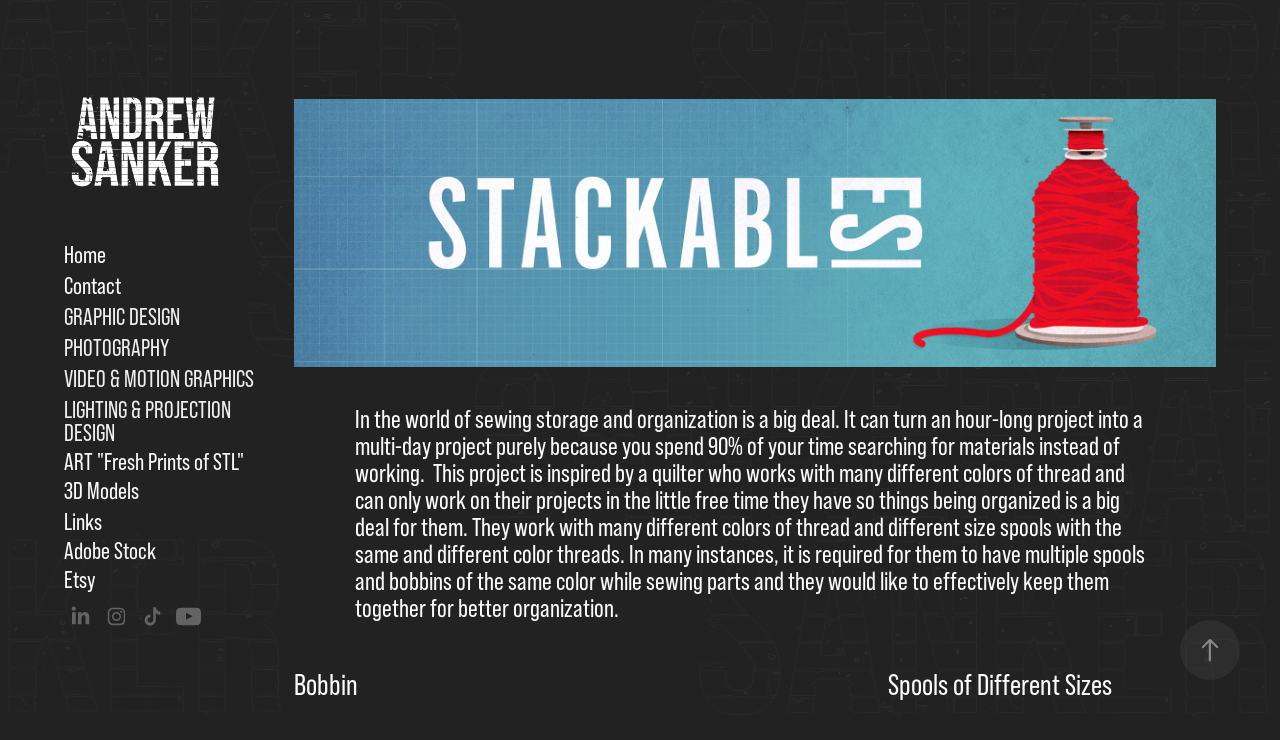

--- FILE ---
content_type: text/html; charset=utf-8
request_url: https://andrewsanker.com/stackables
body_size: 9813
content:
<!DOCTYPE HTML>
<html lang="en-US">
<head>
  <meta charset="UTF-8" />
  <meta name="viewport" content="width=device-width, initial-scale=1" />
      <meta name="keywords"  content="lights,art,photography,photographer,graphic,graphic designer,light designer,lighting,theatre,theater,artist,sanker,andrew,andrew sanker,eagle scout,scouts,mascoutah,mhs,webster,DADAH,Webster edu,band,LGP,looking glass,looking glass playhouse,playhouse,wedding,senior picture,senior,cinematographer,designer,motion graphics,motion design,webster dadah,dadah,maker,book maker,book design,print maker,arts,fresh prints of,stl,st louis,STL prints,texture,automotive,sports photography,sports video,sports,hype video,hype videos" />
      <meta name="description"  content="Andrew Sanker, Light Designer - Graphic Designer - Cinematographer - artist - printmaker" />
      <meta name="twitter:card"  content="summary_large_image" />
      <meta name="twitter:site"  content="@AdobePortfolio" />
      <meta  property="og:title" content="Andrew Sanker - Stackables" />
      <meta  property="og:description" content="Andrew Sanker, Light Designer - Graphic Designer - Cinematographer - artist - printmaker" />
      <meta  property="og:image" content="https://cdn.myportfolio.com/2b032ad4-878b-4eb2-b88e-5f63e4f4fb11/823ebcc1-cbf8-466c-af29-2b8d97bfda21_rwc_0x0x2400x2400x2400.png?h=cd91de0bcff00ae7d4bee082606707ff" />
        <link rel="icon" href="https://cdn.myportfolio.com/2b032ad4-878b-4eb2-b88e-5f63e4f4fb11/ece10119-c14e-43c9-9846-e92128196817_carw_1x1x32.png?h=abfff6a46255e7e89c690f10f1953e11" />
        <link rel="apple-touch-icon" href="https://cdn.myportfolio.com/2b032ad4-878b-4eb2-b88e-5f63e4f4fb11/fcf93de5-0589-4751-b7e0-196f5c3d972c_carw_1x1x180.png?h=58db62b1d662b8974cd3320c8635f07c" />
      <link rel="stylesheet" href="/dist/css/main.css" type="text/css" />
      <link rel="stylesheet" href="https://cdn.myportfolio.com/2b032ad4-878b-4eb2-b88e-5f63e4f4fb11/717829a48b5fad64747b7bf2f577ae731717392682.css?h=d3ddd18b867b81afe572da5663fc9d2b" type="text/css" />
    <link rel="canonical" href="https://andrewsanker.com/stackables" />
      <title>Andrew Sanker - Stackables</title>
    <script type="text/javascript" src="//use.typekit.net/ik/[base64].js?cb=8dae7d4d979f383d5ca1dd118e49b6878a07c580" async onload="
    try {
      window.Typekit.load();
    } catch (e) {
      console.warn('Typekit not loaded.');
    }
    "></script>
</head>
  <body class="transition-enabled">  <div class='page-background-video page-background-video-with-panel'>
  </div>
  <div class="js-responsive-nav">
    <div class="responsive-nav has-social">
      <div class="close-responsive-click-area js-close-responsive-nav">
        <div class="close-responsive-button"></div>
      </div>
          <nav data-hover-hint="nav">
      <div class="page-title">
        <a href="/home" >Home</a>
      </div>
      <div class="page-title">
        <a href="/contact" >Contact</a>
      </div>
              <ul class="group">
                  <li class="gallery-title"><a href="/graphic-design"  >Graphic Design</a></li>
              </ul>
              <ul class="group">
                  <li class="gallery-title"><a href="/photography"  >Photography</a></li>
              </ul>
              <ul class="group">
                  <li class="gallery-title"><a href="/video"  >Video &amp; Motion Graphics</a></li>
              </ul>
              <ul class="group">
                  <li class="gallery-title"><a href="/lighting-design"  >Lighting &amp; Projection Design</a></li>
              </ul>
      <div class="link-title">
        <a href="https://freshprintsofstl.com/" target="_blank">ART &quot;Fresh Prints of STL&quot;</a>
      </div>
      <div class="link-title">
        <a href="https://thangs.com/user/AndrewSanker/profile" target="_blank">3D Models</a>
      </div>
      <div class="page-title">
        <a href="/links" >Links</a>
      </div>
      <div class="link-title">
        <a href="https://stock.adobe.com/contributor/207581295/Andrew%2520Sanker?asset_id=318464251" target="_blank">Adobe Stock</a>
      </div>
      <div class="link-title">
        <a href="https://www.etsy.com/shop/FreshPrintsofSTL" target="_blank">Etsy</a>
      </div>
              <div class="social pf-nav-social" data-hover-hint="navSocialIcons">
                <ul>
                        <li>
                          <a href="https://www.linkedin.com/in/andrew-sanker-38b132239" target="_blank">
                            <svg version="1.1" id="Layer_1" xmlns="http://www.w3.org/2000/svg" xmlns:xlink="http://www.w3.org/1999/xlink" viewBox="0 0 30 24" style="enable-background:new 0 0 30 24;" xml:space="preserve" class="icon">
                            <path id="path-1_24_" d="M19.6,19v-5.8c0-1.4-0.5-2.4-1.7-2.4c-1,0-1.5,0.7-1.8,1.3C16,12.3,16,12.6,16,13v6h-3.4
                              c0,0,0.1-9.8,0-10.8H16v1.5c0,0,0,0,0,0h0v0C16.4,9,17.2,7.9,19,7.9c2.3,0,4,1.5,4,4.9V19H19.6z M8.9,6.7L8.9,6.7
                              C7.7,6.7,7,5.9,7,4.9C7,3.8,7.8,3,8.9,3s1.9,0.8,1.9,1.9C10.9,5.9,10.1,6.7,8.9,6.7z M10.6,19H7.2V8.2h3.4V19z"/>
                            </svg>
                          </a>
                        </li>
                        <li>
                          <a href="https://www.instagram.com/sankerandrew/" target="_blank">
                            <svg version="1.1" id="Layer_1" xmlns="http://www.w3.org/2000/svg" xmlns:xlink="http://www.w3.org/1999/xlink" viewBox="0 0 30 24" style="enable-background:new 0 0 30 24;" xml:space="preserve" class="icon">
                            <g>
                              <path d="M15,5.4c2.1,0,2.4,0,3.2,0c0.8,0,1.2,0.2,1.5,0.3c0.4,0.1,0.6,0.3,0.9,0.6c0.3,0.3,0.5,0.5,0.6,0.9
                                c0.1,0.3,0.2,0.7,0.3,1.5c0,0.8,0,1.1,0,3.2s0,2.4,0,3.2c0,0.8-0.2,1.2-0.3,1.5c-0.1,0.4-0.3,0.6-0.6,0.9c-0.3,0.3-0.5,0.5-0.9,0.6
                                c-0.3,0.1-0.7,0.2-1.5,0.3c-0.8,0-1.1,0-3.2,0s-2.4,0-3.2,0c-0.8,0-1.2-0.2-1.5-0.3c-0.4-0.1-0.6-0.3-0.9-0.6
                                c-0.3-0.3-0.5-0.5-0.6-0.9c-0.1-0.3-0.2-0.7-0.3-1.5c0-0.8,0-1.1,0-3.2s0-2.4,0-3.2c0-0.8,0.2-1.2,0.3-1.5c0.1-0.4,0.3-0.6,0.6-0.9
                                c0.3-0.3,0.5-0.5,0.9-0.6c0.3-0.1,0.7-0.2,1.5-0.3C12.6,5.4,12.9,5.4,15,5.4 M15,4c-2.2,0-2.4,0-3.3,0c-0.9,0-1.4,0.2-1.9,0.4
                                c-0.5,0.2-1,0.5-1.4,0.9C7.9,5.8,7.6,6.2,7.4,6.8C7.2,7.3,7.1,7.9,7,8.7C7,9.6,7,9.8,7,12s0,2.4,0,3.3c0,0.9,0.2,1.4,0.4,1.9
                                c0.2,0.5,0.5,1,0.9,1.4c0.4,0.4,0.9,0.7,1.4,0.9c0.5,0.2,1.1,0.3,1.9,0.4c0.9,0,1.1,0,3.3,0s2.4,0,3.3,0c0.9,0,1.4-0.2,1.9-0.4
                                c0.5-0.2,1-0.5,1.4-0.9c0.4-0.4,0.7-0.9,0.9-1.4c0.2-0.5,0.3-1.1,0.4-1.9c0-0.9,0-1.1,0-3.3s0-2.4,0-3.3c0-0.9-0.2-1.4-0.4-1.9
                                c-0.2-0.5-0.5-1-0.9-1.4c-0.4-0.4-0.9-0.7-1.4-0.9c-0.5-0.2-1.1-0.3-1.9-0.4C17.4,4,17.2,4,15,4L15,4L15,4z"/>
                              <path d="M15,7.9c-2.3,0-4.1,1.8-4.1,4.1s1.8,4.1,4.1,4.1s4.1-1.8,4.1-4.1S17.3,7.9,15,7.9L15,7.9z M15,14.7c-1.5,0-2.7-1.2-2.7-2.7
                                c0-1.5,1.2-2.7,2.7-2.7s2.7,1.2,2.7,2.7C17.7,13.5,16.5,14.7,15,14.7L15,14.7z"/>
                              <path d="M20.2,7.7c0,0.5-0.4,1-1,1s-1-0.4-1-1s0.4-1,1-1S20.2,7.2,20.2,7.7L20.2,7.7z"/>
                            </g>
                            </svg>
                          </a>
                        </li>
                        <li>
                          <a href="https://www.tiktok.com/@freshprintsofstl" target="_blank">
                            <svg version="1.1" xmlns="http://www.w3.org/2000/svg" xmlns:xlink="http://www.w3.org/1999/xlink" x="0px" y="0px"
                            	 viewBox="0 0 30 24" style="enable-background:new 0 0 30 24;" xml:space="preserve" class="icon">
                            <path d="M22,10.4c-0.1,0-0.3,0-0.4,0c-1.5,0-2.9-0.7-3.7-2v6.8c0,2.8-2.2,5-5,5s-5-2.2-5-5s2.2-5,5-5l0,0c0.1,0,0.2,0,0.3,0v2.5
                            	c-0.1,0-0.2,0-0.3,0c-1.4,0-2.5,1.1-2.5,2.5c0,1.4,1.1,2.5,2.5,2.5c1.4,0,2.7-1.1,2.7-2.5l0-11.5H18c0.2,2.1,1.9,3.8,4,3.9L22,10.4"
                            	/>
                            </svg>
                          </a>
                        </li>
                        <li>
                          <a href="https://www.youtube.com/channel/UCS3w28NH8WWSUAMMNdjBgqw" target="_blank">
                            <svg xmlns="http://www.w3.org/2000/svg" xmlns:xlink="http://www.w3.org/1999/xlink" version="1.1" id="Layer_1" viewBox="0 0 30 24" xml:space="preserve" class="icon"><path d="M26.15 16.54c0 0-0.22 1.57-0.9 2.26c-0.87 0.91-1.84 0.91-2.28 0.96C19.78 20 15 20 15 20 s-5.91-0.05-7.74-0.23c-0.51-0.09-1.64-0.07-2.51-0.97c-0.68-0.69-0.91-2.26-0.91-2.26s-0.23-1.84-0.23-3.68v-1.73 c0-1.84 0.23-3.68 0.23-3.68s0.22-1.57 0.91-2.26c0.87-0.91 1.83-0.91 2.28-0.96C10.22 4 15 4 15 4H15c0 0 4.8 0 8 0.2 c0.44 0.1 1.4 0.1 2.3 0.96c0.68 0.7 0.9 2.3 0.9 2.26s0.23 1.8 0.2 3.68v1.73C26.38 14.7 26.1 16.5 26.1 16.54z M12.65 8.56l0 6.39l6.15-3.18L12.65 8.56z"/></svg>
                          </a>
                        </li>
                </ul>
              </div>
          </nav>
    </div>
  </div>
  <div class="site-wrap cfix">
    <div class="site-container">
      <div class="site-content e2e-site-content">
        <div class="sidebar-content">
          <header class="site-header">
              <div class="logo-wrap" data-hover-hint="logo">
                    <div class="logo e2e-site-logo-text logo-image has-rollover ">
    <a href="/home" class="image-normal image-link">
      <img src="https://cdn.myportfolio.com/2b032ad4-878b-4eb2-b88e-5f63e4f4fb11/21e91b37-9ff0-4134-ad72-1d4b6288b602_rwc_0x0x2400x2400x4096.png?h=598e96dd02ff3441e5df1d55006336b9" alt="Andrew Sanker logo / link to home page">
    </a>
    <a href="/home" class="image-rollover image-link">
      <img src="https://cdn.myportfolio.com/2b032ad4-878b-4eb2-b88e-5f63e4f4fb11/709b354b-890a-4cc3-97c8-703216956b67_rwc_13x13x2400x2400x4096.png?h=fd1cd861d13a4195e868c45a76df3226" alt="Andrew Sanker logo / link to home page">
    </a>
</div>
              </div>
  <div class="hamburger-click-area js-hamburger">
    <div class="hamburger">
      <i></i>
      <i></i>
      <i></i>
    </div>
  </div>
          </header>
              <nav data-hover-hint="nav">
      <div class="page-title">
        <a href="/home" >Home</a>
      </div>
      <div class="page-title">
        <a href="/contact" >Contact</a>
      </div>
              <ul class="group">
                  <li class="gallery-title"><a href="/graphic-design"  >Graphic Design</a></li>
              </ul>
              <ul class="group">
                  <li class="gallery-title"><a href="/photography"  >Photography</a></li>
              </ul>
              <ul class="group">
                  <li class="gallery-title"><a href="/video"  >Video &amp; Motion Graphics</a></li>
              </ul>
              <ul class="group">
                  <li class="gallery-title"><a href="/lighting-design"  >Lighting &amp; Projection Design</a></li>
              </ul>
      <div class="link-title">
        <a href="https://freshprintsofstl.com/" target="_blank">ART &quot;Fresh Prints of STL&quot;</a>
      </div>
      <div class="link-title">
        <a href="https://thangs.com/user/AndrewSanker/profile" target="_blank">3D Models</a>
      </div>
      <div class="page-title">
        <a href="/links" >Links</a>
      </div>
      <div class="link-title">
        <a href="https://stock.adobe.com/contributor/207581295/Andrew%2520Sanker?asset_id=318464251" target="_blank">Adobe Stock</a>
      </div>
      <div class="link-title">
        <a href="https://www.etsy.com/shop/FreshPrintsofSTL" target="_blank">Etsy</a>
      </div>
                  <div class="social pf-nav-social" data-hover-hint="navSocialIcons">
                    <ul>
                            <li>
                              <a href="https://www.linkedin.com/in/andrew-sanker-38b132239" target="_blank">
                                <svg version="1.1" id="Layer_1" xmlns="http://www.w3.org/2000/svg" xmlns:xlink="http://www.w3.org/1999/xlink" viewBox="0 0 30 24" style="enable-background:new 0 0 30 24;" xml:space="preserve" class="icon">
                                <path id="path-1_24_" d="M19.6,19v-5.8c0-1.4-0.5-2.4-1.7-2.4c-1,0-1.5,0.7-1.8,1.3C16,12.3,16,12.6,16,13v6h-3.4
                                  c0,0,0.1-9.8,0-10.8H16v1.5c0,0,0,0,0,0h0v0C16.4,9,17.2,7.9,19,7.9c2.3,0,4,1.5,4,4.9V19H19.6z M8.9,6.7L8.9,6.7
                                  C7.7,6.7,7,5.9,7,4.9C7,3.8,7.8,3,8.9,3s1.9,0.8,1.9,1.9C10.9,5.9,10.1,6.7,8.9,6.7z M10.6,19H7.2V8.2h3.4V19z"/>
                                </svg>
                              </a>
                            </li>
                            <li>
                              <a href="https://www.instagram.com/sankerandrew/" target="_blank">
                                <svg version="1.1" id="Layer_1" xmlns="http://www.w3.org/2000/svg" xmlns:xlink="http://www.w3.org/1999/xlink" viewBox="0 0 30 24" style="enable-background:new 0 0 30 24;" xml:space="preserve" class="icon">
                                <g>
                                  <path d="M15,5.4c2.1,0,2.4,0,3.2,0c0.8,0,1.2,0.2,1.5,0.3c0.4,0.1,0.6,0.3,0.9,0.6c0.3,0.3,0.5,0.5,0.6,0.9
                                    c0.1,0.3,0.2,0.7,0.3,1.5c0,0.8,0,1.1,0,3.2s0,2.4,0,3.2c0,0.8-0.2,1.2-0.3,1.5c-0.1,0.4-0.3,0.6-0.6,0.9c-0.3,0.3-0.5,0.5-0.9,0.6
                                    c-0.3,0.1-0.7,0.2-1.5,0.3c-0.8,0-1.1,0-3.2,0s-2.4,0-3.2,0c-0.8,0-1.2-0.2-1.5-0.3c-0.4-0.1-0.6-0.3-0.9-0.6
                                    c-0.3-0.3-0.5-0.5-0.6-0.9c-0.1-0.3-0.2-0.7-0.3-1.5c0-0.8,0-1.1,0-3.2s0-2.4,0-3.2c0-0.8,0.2-1.2,0.3-1.5c0.1-0.4,0.3-0.6,0.6-0.9
                                    c0.3-0.3,0.5-0.5,0.9-0.6c0.3-0.1,0.7-0.2,1.5-0.3C12.6,5.4,12.9,5.4,15,5.4 M15,4c-2.2,0-2.4,0-3.3,0c-0.9,0-1.4,0.2-1.9,0.4
                                    c-0.5,0.2-1,0.5-1.4,0.9C7.9,5.8,7.6,6.2,7.4,6.8C7.2,7.3,7.1,7.9,7,8.7C7,9.6,7,9.8,7,12s0,2.4,0,3.3c0,0.9,0.2,1.4,0.4,1.9
                                    c0.2,0.5,0.5,1,0.9,1.4c0.4,0.4,0.9,0.7,1.4,0.9c0.5,0.2,1.1,0.3,1.9,0.4c0.9,0,1.1,0,3.3,0s2.4,0,3.3,0c0.9,0,1.4-0.2,1.9-0.4
                                    c0.5-0.2,1-0.5,1.4-0.9c0.4-0.4,0.7-0.9,0.9-1.4c0.2-0.5,0.3-1.1,0.4-1.9c0-0.9,0-1.1,0-3.3s0-2.4,0-3.3c0-0.9-0.2-1.4-0.4-1.9
                                    c-0.2-0.5-0.5-1-0.9-1.4c-0.4-0.4-0.9-0.7-1.4-0.9c-0.5-0.2-1.1-0.3-1.9-0.4C17.4,4,17.2,4,15,4L15,4L15,4z"/>
                                  <path d="M15,7.9c-2.3,0-4.1,1.8-4.1,4.1s1.8,4.1,4.1,4.1s4.1-1.8,4.1-4.1S17.3,7.9,15,7.9L15,7.9z M15,14.7c-1.5,0-2.7-1.2-2.7-2.7
                                    c0-1.5,1.2-2.7,2.7-2.7s2.7,1.2,2.7,2.7C17.7,13.5,16.5,14.7,15,14.7L15,14.7z"/>
                                  <path d="M20.2,7.7c0,0.5-0.4,1-1,1s-1-0.4-1-1s0.4-1,1-1S20.2,7.2,20.2,7.7L20.2,7.7z"/>
                                </g>
                                </svg>
                              </a>
                            </li>
                            <li>
                              <a href="https://www.tiktok.com/@freshprintsofstl" target="_blank">
                                <svg version="1.1" xmlns="http://www.w3.org/2000/svg" xmlns:xlink="http://www.w3.org/1999/xlink" x="0px" y="0px"
                                	 viewBox="0 0 30 24" style="enable-background:new 0 0 30 24;" xml:space="preserve" class="icon">
                                <path d="M22,10.4c-0.1,0-0.3,0-0.4,0c-1.5,0-2.9-0.7-3.7-2v6.8c0,2.8-2.2,5-5,5s-5-2.2-5-5s2.2-5,5-5l0,0c0.1,0,0.2,0,0.3,0v2.5
                                	c-0.1,0-0.2,0-0.3,0c-1.4,0-2.5,1.1-2.5,2.5c0,1.4,1.1,2.5,2.5,2.5c1.4,0,2.7-1.1,2.7-2.5l0-11.5H18c0.2,2.1,1.9,3.8,4,3.9L22,10.4"
                                	/>
                                </svg>
                              </a>
                            </li>
                            <li>
                              <a href="https://www.youtube.com/channel/UCS3w28NH8WWSUAMMNdjBgqw" target="_blank">
                                <svg xmlns="http://www.w3.org/2000/svg" xmlns:xlink="http://www.w3.org/1999/xlink" version="1.1" id="Layer_1" viewBox="0 0 30 24" xml:space="preserve" class="icon"><path d="M26.15 16.54c0 0-0.22 1.57-0.9 2.26c-0.87 0.91-1.84 0.91-2.28 0.96C19.78 20 15 20 15 20 s-5.91-0.05-7.74-0.23c-0.51-0.09-1.64-0.07-2.51-0.97c-0.68-0.69-0.91-2.26-0.91-2.26s-0.23-1.84-0.23-3.68v-1.73 c0-1.84 0.23-3.68 0.23-3.68s0.22-1.57 0.91-2.26c0.87-0.91 1.83-0.91 2.28-0.96C10.22 4 15 4 15 4H15c0 0 4.8 0 8 0.2 c0.44 0.1 1.4 0.1 2.3 0.96c0.68 0.7 0.9 2.3 0.9 2.26s0.23 1.8 0.2 3.68v1.73C26.38 14.7 26.1 16.5 26.1 16.54z M12.65 8.56l0 6.39l6.15-3.18L12.65 8.56z"/></svg>
                              </a>
                            </li>
                    </ul>
                  </div>
              </nav>
        </div>
        <main>
  <div class="page-container js-site-wrap" data-context="page.page.container" data-hover-hint="pageContainer">
    <section class="page standard-modules">
      <div class="page-content js-page-content" data-context="pages" data-identity="id:p640d87decbf56e789fae89098928d9041f14494d76a46f0173067">
        <div id="project-canvas" class="js-project-modules modules content">
          <div id="project-modules">
              
              <div class="project-module module image project-module-image js-js-project-module"  style="padding-top: 99px;
padding-bottom: px;
">

  

  
     <div class="js-lightbox" data-src="https://cdn.myportfolio.com/2b032ad4-878b-4eb2-b88e-5f63e4f4fb11/2ea6249f-b8fb-49eb-8070-ad00f4c86488.png?h=b7bf9d1202e382d9f1c8b30b90c7ea8f">
           <img
             class="js-lazy e2e-site-project-module-image"
             src="[data-uri]"
             data-src="https://cdn.myportfolio.com/2b032ad4-878b-4eb2-b88e-5f63e4f4fb11/2ea6249f-b8fb-49eb-8070-ad00f4c86488_rw_1920.png?h=e4c7283acaddd9834f8381c4e30ce587"
             data-srcset="https://cdn.myportfolio.com/2b032ad4-878b-4eb2-b88e-5f63e4f4fb11/2ea6249f-b8fb-49eb-8070-ad00f4c86488_rw_600.png?h=f89f22427be371e5a5a0ea7297198fc7 600w,https://cdn.myportfolio.com/2b032ad4-878b-4eb2-b88e-5f63e4f4fb11/2ea6249f-b8fb-49eb-8070-ad00f4c86488_rw_1200.png?h=475eedf84f3764049b5f3489b15b3a79 1200w,https://cdn.myportfolio.com/2b032ad4-878b-4eb2-b88e-5f63e4f4fb11/2ea6249f-b8fb-49eb-8070-ad00f4c86488_rw_1920.png?h=e4c7283acaddd9834f8381c4e30ce587 1920w,"
             data-sizes="(max-width: 1920px) 100vw, 1920px"
             width="1920"
             height="0"
             style="padding-bottom: 29%; background: rgba(0, 0, 0, 0.03)"
             
           >
     </div>
  

</div>

              
              
              
              
              
              
              
              
              
              
              
              
              
              <div class="project-module module text project-module-text align- js-project-module e2e-site-project-module-text">
  <div class="rich-text js-text-editable module-text"><div style="text-align:left;"><span class="texteditor-inline-color" style="color:#fbfbfb;"><span class="texteditor-inline-fontsize" style="font-size:26px;">In the world of sewing storage and organization is a big deal. It can turn an hour-long project into a multi-day project purely because you spend 90% of your time searching for materials instead of working.  This project is inspired by a quilter who works with many different colors of thread and can only work on their projects in the little free time they have so things being organized is a big deal for them. They work with many different colors of thread and different size spools with the same and different color threads. In many instances, it is required for them to have multiple spools and bobbins of the same color while sewing parts and they would like to effectively keep them together for better organization.</span></span><span class="texteditor-inline-color" style="color:#fbfbfb;"><span class="texteditor-inline-fontsize" style="font-size:26px;"></span></span><span class="texteditor-inline-color" style="color:#fbfbfb;"><span class="texteditor-inline-fontsize" style="font-size:26px;">​​​​​​​<br></span></span></div></div>
</div>

              
              
              
              
              
              
              
              
              
              
              
              
              
              <div class="project-module module tree project-module-tree js-js-project-module e2e-site-project-module-tree" >
  <div class="tree-wrapper valign-top">
      <div class="tree-child-wrapper" style="flex: 1">
        
        
        
        
        
        <div class="project-module module text project-module-text align- js-project-module e2e-site-project-module-text" style="padding-top: 0px;
padding-bottom: 0px;
">
  <div class="rich-text js-text-editable module-text"><div style="text-align:left;"><span style="color:#fbfbfb;" class="texteditor-inline-color"><span style="font-size:30px;" class="texteditor-inline-fontsize">Bobbin</span></span></div></div>
</div>

        
        
        
      </div>
      <div class="tree-child-wrapper" style="flex: 1">
        
        
        
        
        
        <div class="project-module module text project-module-text align- js-project-module e2e-site-project-module-text" style="padding-top: 0px;
padding-bottom: 0px;
">
  <div class="rich-text js-text-editable module-text"><div><span class="texteditor-inline-color" style="color:#fbfbfb;"><span class="texteditor-inline-fontsize" style="font-size:30px;">     Spools of Different Sizes</span></span></div></div>
</div>

        
        
        
      </div>
  </div>
</div>

              
              
              
              
              
              
              
              
              
              <div class="project-module module tree project-module-tree js-js-project-module e2e-site-project-module-tree" >
  <div class="tree-wrapper valign-top">
      <div class="tree-child-wrapper" style="flex: 800">
        
        <div class="project-module module image project-module-image js-js-project-module"  style="padding-top: px;
padding-bottom: px;
">

  

  
     <div class="js-lightbox" data-src="https://cdn.myportfolio.com/2b032ad4-878b-4eb2-b88e-5f63e4f4fb11/4647a9fb-dcc2-4a44-b86f-42f145fe8d05.JPG?h=f7bcdb98fcd3a2ca3abfa1435a4a580a">
           <img
             class="js-lazy e2e-site-project-module-image"
             src="[data-uri]"
             data-src="https://cdn.myportfolio.com/2b032ad4-878b-4eb2-b88e-5f63e4f4fb11/4647a9fb-dcc2-4a44-b86f-42f145fe8d05_rw_1200.JPG?h=c95abbfe5cddda5c6a6b23c04b1731e8"
             data-srcset="https://cdn.myportfolio.com/2b032ad4-878b-4eb2-b88e-5f63e4f4fb11/4647a9fb-dcc2-4a44-b86f-42f145fe8d05_rw_600.JPG?h=c0850a904a84f67d05a47752d3902a6c 600w,https://cdn.myportfolio.com/2b032ad4-878b-4eb2-b88e-5f63e4f4fb11/4647a9fb-dcc2-4a44-b86f-42f145fe8d05_rw_1200.JPG?h=c95abbfe5cddda5c6a6b23c04b1731e8 1200w,"
             data-sizes="(max-width: 1200px) 100vw, 1200px"
             width="1200"
             height="0"
             style="padding-bottom: 74.5%; background: rgba(0, 0, 0, 0.03)"
             
           >
     </div>
  

</div>

        
        
        
        
        
        
        
      </div>
      <div class="tree-child-wrapper" style="flex: 447">
        
        <div class="project-module module image project-module-image js-js-project-module"  style="padding-top: px;
padding-bottom: px;
">

  

  
     <div class="js-lightbox" data-src="https://cdn.myportfolio.com/2b032ad4-878b-4eb2-b88e-5f63e4f4fb11/ac27bdad-870e-4973-94e9-d34dbe29f4e1.png?h=6295b8d6cfd1bf943035a6b6437b46a7">
           <img
             class="js-lazy e2e-site-project-module-image"
             src="[data-uri]"
             data-src="https://cdn.myportfolio.com/2b032ad4-878b-4eb2-b88e-5f63e4f4fb11/ac27bdad-870e-4973-94e9-d34dbe29f4e1_rw_1920.png?h=ff69895e4cac2e2763fae8aedf83b22c"
             data-srcset="https://cdn.myportfolio.com/2b032ad4-878b-4eb2-b88e-5f63e4f4fb11/ac27bdad-870e-4973-94e9-d34dbe29f4e1_rw_600.png?h=d36d577f1c292f7f84e6c2cde45cfbcc 600w,https://cdn.myportfolio.com/2b032ad4-878b-4eb2-b88e-5f63e4f4fb11/ac27bdad-870e-4973-94e9-d34dbe29f4e1_rw_1200.png?h=e6b8549464b22ca4c66eb3831ab119c3 1200w,https://cdn.myportfolio.com/2b032ad4-878b-4eb2-b88e-5f63e4f4fb11/ac27bdad-870e-4973-94e9-d34dbe29f4e1_rw_1920.png?h=ff69895e4cac2e2763fae8aedf83b22c 1920w,"
             data-sizes="(max-width: 1920px) 100vw, 1920px"
             width="1920"
             height="0"
             style="padding-bottom: 133.33%; background: rgba(0, 0, 0, 0.03)"
             
           >
     </div>
  

</div>

        
        
        
        
        
        
        
      </div>
  </div>
</div>

              
              
              
              
              
              <div class="project-module module text project-module-text align- js-project-module e2e-site-project-module-text" style="padding-top: 16px;
padding-bottom: 0px;
  float: left;
  clear: both;
">
  <div class="rich-text js-text-editable module-text"><div style="text-align:left;"><span class="texteditor-inline-color" style="color:#fbfbfb;"><span class="texteditor-inline-fontsize" style="font-size:30px;">Spool Color Examples </span></span></div></div>
</div>

              
              
              
              
              
              <div class="project-module module image project-module-image js-js-project-module"  style="padding-top: 0px;
padding-bottom: px;
  width: 100%;
">

  

  
     <div class="js-lightbox" data-src="https://cdn.myportfolio.com/2b032ad4-878b-4eb2-b88e-5f63e4f4fb11/49eb01b3-b59c-439f-860c-0d68905f10e7.png?h=67111c93944131e43b1f7d87d4bffc54">
           <img
             class="js-lazy e2e-site-project-module-image"
             src="[data-uri]"
             data-src="https://cdn.myportfolio.com/2b032ad4-878b-4eb2-b88e-5f63e4f4fb11/49eb01b3-b59c-439f-860c-0d68905f10e7_rw_3840.png?h=4de9aada75ac7514a9002d1bc559c3cd"
             data-srcset="https://cdn.myportfolio.com/2b032ad4-878b-4eb2-b88e-5f63e4f4fb11/49eb01b3-b59c-439f-860c-0d68905f10e7_rw_600.png?h=84fa2331514d79dc21821a1c27cb771d 600w,https://cdn.myportfolio.com/2b032ad4-878b-4eb2-b88e-5f63e4f4fb11/49eb01b3-b59c-439f-860c-0d68905f10e7_rw_1200.png?h=e972d08b7931cd95552c2aac57f93ff3 1200w,https://cdn.myportfolio.com/2b032ad4-878b-4eb2-b88e-5f63e4f4fb11/49eb01b3-b59c-439f-860c-0d68905f10e7_rw_1920.png?h=e9344e1fbd1eefe2043640a6f4e22a3e 1920w,https://cdn.myportfolio.com/2b032ad4-878b-4eb2-b88e-5f63e4f4fb11/49eb01b3-b59c-439f-860c-0d68905f10e7_rw_3840.png?h=4de9aada75ac7514a9002d1bc559c3cd 3840w,"
             data-sizes="(max-width: 3840px) 100vw, 3840px"
             width="3840"
             height="0"
             style="padding-bottom: 75%; background: rgba(0, 0, 0, 0.03)"
             
           >
     </div>
  

</div>

              
              
              
              
              
              
              
              
              
              
              
              
              
              <div class="project-module module text project-module-text align- js-project-module e2e-site-project-module-text" style="padding-top: px;
padding-bottom: 0px;
">
  <div class="rich-text js-text-editable module-text"><div style="text-align:left;"><span class="texteditor-inline-fontsize" style="font-size:26px;"><span class="texteditor-inline-color" style="color:#fbfbfb;">Due to the nature of how the spools are used, they all house an opening in the center that can be used to inject a rod in between them. With the power of 3D printing the ability to create organizers that utilize the spool / bobbin whole is easy and effective. In my final design I added the addition of a cap allowing for the organizer to go in a bag if need be. The cap also allows for a label to be added.</span></span><br></div></div>
</div>

              
              
              
              
              
              
              
              
              
              <div class="project-module module text project-module-text align- js-project-module e2e-site-project-module-text" style="padding-top: 37px;
padding-bottom: 0px;
  float: left;
  clear: both;
">
  <div class="rich-text js-text-editable module-text"><div style="text-align:left;"><span class="texteditor-inline-fontsize" style="font-size:30px;"><span class="texteditor-inline-color" style="color:#fbfbfb;">The Solution</span></span></div></div>
</div>

              
              
              
              
              
              <div class="project-module module image project-module-image js-js-project-module"  style="padding-top: px;
padding-bottom: px;
">

  

  
     <div class="js-lightbox" data-src="https://cdn.myportfolio.com/2b032ad4-878b-4eb2-b88e-5f63e4f4fb11/62b7e2af-2787-4ab5-b192-8d71a71ad0b3.png?h=418d16a00679d90ff8d320f6b387aec3">
           <img
             class="js-lazy e2e-site-project-module-image"
             src="[data-uri]"
             data-src="https://cdn.myportfolio.com/2b032ad4-878b-4eb2-b88e-5f63e4f4fb11/62b7e2af-2787-4ab5-b192-8d71a71ad0b3_rw_3840.png?h=399f9cfb4d4c571a4ce14055deef9433"
             data-srcset="https://cdn.myportfolio.com/2b032ad4-878b-4eb2-b88e-5f63e4f4fb11/62b7e2af-2787-4ab5-b192-8d71a71ad0b3_rw_600.png?h=4d26dff6b1912efbf359a8a821ca9163 600w,https://cdn.myportfolio.com/2b032ad4-878b-4eb2-b88e-5f63e4f4fb11/62b7e2af-2787-4ab5-b192-8d71a71ad0b3_rw_1200.png?h=7d46f3730e5bfb4b927df70c1e52c93a 1200w,https://cdn.myportfolio.com/2b032ad4-878b-4eb2-b88e-5f63e4f4fb11/62b7e2af-2787-4ab5-b192-8d71a71ad0b3_rw_1920.png?h=82a0a6cdf50966d8fbc102134b26d61e 1920w,https://cdn.myportfolio.com/2b032ad4-878b-4eb2-b88e-5f63e4f4fb11/62b7e2af-2787-4ab5-b192-8d71a71ad0b3_rw_3840.png?h=399f9cfb4d4c571a4ce14055deef9433 3840w,"
             data-sizes="(max-width: 3840px) 100vw, 3840px"
             width="3840"
             height="0"
             style="padding-bottom: 56.17%; background: rgba(0, 0, 0, 0.03)"
             
           >
     </div>
  

</div>

              
              
              
              
              
              
              
              
              
              <div class="project-module module image project-module-image js-js-project-module"  style="padding-top: px;
padding-bottom: px;
">

  

  
     <div class="js-lightbox" data-src="https://cdn.myportfolio.com/2b032ad4-878b-4eb2-b88e-5f63e4f4fb11/a9145388-98b9-455d-839d-8b95a86c5f6e.png?h=fb2682457eeedc25dae4ac8de21f879c">
           <img
             class="js-lazy e2e-site-project-module-image"
             src="[data-uri]"
             data-src="https://cdn.myportfolio.com/2b032ad4-878b-4eb2-b88e-5f63e4f4fb11/a9145388-98b9-455d-839d-8b95a86c5f6e_rw_1920.png?h=9c5240c7a293a149436386eb5db71087"
             data-srcset="https://cdn.myportfolio.com/2b032ad4-878b-4eb2-b88e-5f63e4f4fb11/a9145388-98b9-455d-839d-8b95a86c5f6e_rw_600.png?h=8944b47b64953a1907161c22fb619f93 600w,https://cdn.myportfolio.com/2b032ad4-878b-4eb2-b88e-5f63e4f4fb11/a9145388-98b9-455d-839d-8b95a86c5f6e_rw_1200.png?h=c100df8e3bedf6a5d15cb8298a484653 1200w,https://cdn.myportfolio.com/2b032ad4-878b-4eb2-b88e-5f63e4f4fb11/a9145388-98b9-455d-839d-8b95a86c5f6e_rw_1920.png?h=9c5240c7a293a149436386eb5db71087 1920w,"
             data-sizes="(max-width: 1920px) 100vw, 1920px"
             width="1920"
             height="0"
             style="padding-bottom: 66.67%; background: rgba(0, 0, 0, 0.03)"
             
           >
     </div>
  

</div>

              
              
              
              
              
              
              
              
          </div>
        </div>
      </div>
    </section>
          <section class="other-projects" data-context="page.page.other_pages" data-hover-hint="otherPages">
            <div class="title-wrapper">
              <div class="title-container">
                  <h3 class="other-projects-title preserve-whitespace">NEXT</h3>
              </div>
            </div>
            <div class="project-covers">
                  <a class="project-cover js-project-cover-touch hold-space" href="/us-air-force-recruiting" data-context="pages" data-identity="id:p6213dcbd7a10e9187bfd465cb4332c25d70daab9ba2e7cf7d992d">
                      <div class="cover-image-wrap">
                        <div class="cover-image">
                            <div class="cover cover-normal">

            <img
              class="cover__img js-lazy"
              src="https://cdn.myportfolio.com/2b032ad4-878b-4eb2-b88e-5f63e4f4fb11/0c779d14-77c8-4ede-bccd-6645b9387a4e_rwc_74x0x958x749x32.png?h=98e52a76f70600a5515512229b80d77d"
              data-src="https://cdn.myportfolio.com/2b032ad4-878b-4eb2-b88e-5f63e4f4fb11/0c779d14-77c8-4ede-bccd-6645b9387a4e_rwc_74x0x958x749x958.png?h=1511d39ca8773189608b9733c76594d5"
              data-srcset="https://cdn.myportfolio.com/2b032ad4-878b-4eb2-b88e-5f63e4f4fb11/0c779d14-77c8-4ede-bccd-6645b9387a4e_rwc_74x0x958x749x640.png?h=01eff304a45019afe92cf947232f673d 640w, https://cdn.myportfolio.com/2b032ad4-878b-4eb2-b88e-5f63e4f4fb11/0c779d14-77c8-4ede-bccd-6645b9387a4e_rwc_74x0x958x749x958.png?h=1511d39ca8773189608b9733c76594d5 1280w, https://cdn.myportfolio.com/2b032ad4-878b-4eb2-b88e-5f63e4f4fb11/0c779d14-77c8-4ede-bccd-6645b9387a4e_rwc_74x0x958x749x958.png?h=1511d39ca8773189608b9733c76594d5 1366w, https://cdn.myportfolio.com/2b032ad4-878b-4eb2-b88e-5f63e4f4fb11/0c779d14-77c8-4ede-bccd-6645b9387a4e_rwc_74x0x958x749x958.png?h=1511d39ca8773189608b9733c76594d5 1920w, https://cdn.myportfolio.com/2b032ad4-878b-4eb2-b88e-5f63e4f4fb11/0c779d14-77c8-4ede-bccd-6645b9387a4e_rwc_74x0x958x749x958.png?h=1511d39ca8773189608b9733c76594d5 2560w, https://cdn.myportfolio.com/2b032ad4-878b-4eb2-b88e-5f63e4f4fb11/0c779d14-77c8-4ede-bccd-6645b9387a4e_rwc_74x0x958x749x958.png?h=1511d39ca8773189608b9733c76594d5 5120w"
              data-sizes="(max-width: 540px) 100vw, (max-width: 768px) 50vw, calc(1400px / 3)"
            >
                                      </div>
                        </div>
                      </div>
                    <div class="details-wrap">
                      <div class="details">
                        <div class="details-inner">
                            <div class="title preserve-whitespace">U.S. Air Force Recruiting</div>
                        </div>
                      </div>
                    </div>
                  </a>
                  <a class="project-cover js-project-cover-touch hold-space" href="/hunt-gallery-website" data-context="pages" data-identity="id:p651c77137057a9deb29ac75513fa2bf49abcf106bfb208c56af24">
                      <div class="cover-image-wrap">
                        <div class="cover-image">
                            <div class="cover cover-normal">

            <img
              class="cover__img js-lazy"
              src="https://cdn.myportfolio.com/2b032ad4-878b-4eb2-b88e-5f63e4f4fb11/4026c963-b2d8-43d9-b2b6-3687594dbd5e_rwc_0x0x1200x938x32.png?h=a738c7701f05beba170b6123709a7c4c"
              data-src="https://cdn.myportfolio.com/2b032ad4-878b-4eb2-b88e-5f63e4f4fb11/4026c963-b2d8-43d9-b2b6-3687594dbd5e_rwc_0x0x1200x938x1200.png?h=29db70b7e6afbc9c1bb9719bbaa9178a"
              data-srcset="https://cdn.myportfolio.com/2b032ad4-878b-4eb2-b88e-5f63e4f4fb11/4026c963-b2d8-43d9-b2b6-3687594dbd5e_rwc_0x0x1200x938x640.png?h=e5f141d5fa1a61122ba6f2545636ae9c 640w, https://cdn.myportfolio.com/2b032ad4-878b-4eb2-b88e-5f63e4f4fb11/4026c963-b2d8-43d9-b2b6-3687594dbd5e_rwc_0x0x1200x938x1200.png?h=29db70b7e6afbc9c1bb9719bbaa9178a 1280w, https://cdn.myportfolio.com/2b032ad4-878b-4eb2-b88e-5f63e4f4fb11/4026c963-b2d8-43d9-b2b6-3687594dbd5e_rwc_0x0x1200x938x1200.png?h=29db70b7e6afbc9c1bb9719bbaa9178a 1366w, https://cdn.myportfolio.com/2b032ad4-878b-4eb2-b88e-5f63e4f4fb11/4026c963-b2d8-43d9-b2b6-3687594dbd5e_rwc_0x0x1200x938x1200.png?h=29db70b7e6afbc9c1bb9719bbaa9178a 1920w, https://cdn.myportfolio.com/2b032ad4-878b-4eb2-b88e-5f63e4f4fb11/4026c963-b2d8-43d9-b2b6-3687594dbd5e_rwc_0x0x1200x938x1200.png?h=29db70b7e6afbc9c1bb9719bbaa9178a 2560w, https://cdn.myportfolio.com/2b032ad4-878b-4eb2-b88e-5f63e4f4fb11/4026c963-b2d8-43d9-b2b6-3687594dbd5e_rwc_0x0x1200x938x1200.png?h=29db70b7e6afbc9c1bb9719bbaa9178a 5120w"
              data-sizes="(max-width: 540px) 100vw, (max-width: 768px) 50vw, calc(1400px / 3)"
            >
                                      </div>
                        </div>
                      </div>
                    <div class="details-wrap">
                      <div class="details">
                        <div class="details-inner">
                            <div class="title preserve-whitespace">The Cecille R. Hunt Gallery Website</div>
                        </div>
                      </div>
                    </div>
                  </a>
                  <a class="project-cover js-project-cover-touch hold-space" href="/quick-connect" data-context="pages" data-identity="id:p640d7b9b1517237eb9abb57ea99d48b619428af9cfa76a532d16f">
                      <div class="cover-image-wrap">
                        <div class="cover-image">
                            <div class="cover cover-normal">

            <img
              class="cover__img js-lazy"
              src="https://cdn.myportfolio.com/2b032ad4-878b-4eb2-b88e-5f63e4f4fb11/9dc45f51-26ee-4889-80df-74792b672900_carw_202x158x32.png?h=a654be9c58dc1a40c55d5729b9473d86"
              data-src="https://cdn.myportfolio.com/2b032ad4-878b-4eb2-b88e-5f63e4f4fb11/9dc45f51-26ee-4889-80df-74792b672900_car_202x158.png?h=bf665d209f40b690776d5784df8ed92f"
              data-srcset="https://cdn.myportfolio.com/2b032ad4-878b-4eb2-b88e-5f63e4f4fb11/9dc45f51-26ee-4889-80df-74792b672900_carw_202x158x640.png?h=abdf6639e4e6965cf59a911afe40f536 640w, https://cdn.myportfolio.com/2b032ad4-878b-4eb2-b88e-5f63e4f4fb11/9dc45f51-26ee-4889-80df-74792b672900_carw_202x158x1280.png?h=262e16d67305da3e0d506f5bd749e59c 1280w, https://cdn.myportfolio.com/2b032ad4-878b-4eb2-b88e-5f63e4f4fb11/9dc45f51-26ee-4889-80df-74792b672900_carw_202x158x1366.png?h=47737299c5bac345ba5c21261cda62db 1366w, https://cdn.myportfolio.com/2b032ad4-878b-4eb2-b88e-5f63e4f4fb11/9dc45f51-26ee-4889-80df-74792b672900_carw_202x158x1920.png?h=d2d62348f5624c3beb7a589b6561284c 1920w, https://cdn.myportfolio.com/2b032ad4-878b-4eb2-b88e-5f63e4f4fb11/9dc45f51-26ee-4889-80df-74792b672900_carw_202x158x2560.png?h=68a74689de4ced74425f683c22a85ff6 2560w, https://cdn.myportfolio.com/2b032ad4-878b-4eb2-b88e-5f63e4f4fb11/9dc45f51-26ee-4889-80df-74792b672900_carw_202x158x5120.png?h=fabcdcc727f58204c8e9fdcb1590a08c 5120w"
              data-sizes="(max-width: 540px) 100vw, (max-width: 768px) 50vw, calc(1400px / 3)"
            >
                                      </div>
                        </div>
                      </div>
                    <div class="details-wrap">
                      <div class="details">
                        <div class="details-inner">
                            <div class="title preserve-whitespace">QUICK + CONNECT</div>
                        </div>
                      </div>
                    </div>
                  </a>
                  <a class="project-cover js-project-cover-touch hold-space" href="/looking-glass-playhouse-2" data-context="pages" data-identity="id:p641954c6266363bfe36c1e43ae055b23ec8a94d96db068e112fc9">
                      <div class="cover-image-wrap">
                        <div class="cover-image">
                            <div class="cover cover-normal">

            <img
              class="cover__img js-lazy"
              src="https://cdn.myportfolio.com/2b032ad4-878b-4eb2-b88e-5f63e4f4fb11/2b192312-d948-48bb-91d0-b72c0a7c1590_rwc_0x0x1070x836x32.png?h=4e7252230df3e2d56df5d0b18f857145"
              data-src="https://cdn.myportfolio.com/2b032ad4-878b-4eb2-b88e-5f63e4f4fb11/2b192312-d948-48bb-91d0-b72c0a7c1590_rwc_0x0x1070x836x1070.png?h=ccfb9bb0472a1aca689ae94df807b0e8"
              data-srcset="https://cdn.myportfolio.com/2b032ad4-878b-4eb2-b88e-5f63e4f4fb11/2b192312-d948-48bb-91d0-b72c0a7c1590_rwc_0x0x1070x836x640.png?h=1ba3a45bca63c336239b98b511bdb43f 640w, https://cdn.myportfolio.com/2b032ad4-878b-4eb2-b88e-5f63e4f4fb11/2b192312-d948-48bb-91d0-b72c0a7c1590_rwc_0x0x1070x836x1070.png?h=ccfb9bb0472a1aca689ae94df807b0e8 1280w, https://cdn.myportfolio.com/2b032ad4-878b-4eb2-b88e-5f63e4f4fb11/2b192312-d948-48bb-91d0-b72c0a7c1590_rwc_0x0x1070x836x1070.png?h=ccfb9bb0472a1aca689ae94df807b0e8 1366w, https://cdn.myportfolio.com/2b032ad4-878b-4eb2-b88e-5f63e4f4fb11/2b192312-d948-48bb-91d0-b72c0a7c1590_rwc_0x0x1070x836x1070.png?h=ccfb9bb0472a1aca689ae94df807b0e8 1920w, https://cdn.myportfolio.com/2b032ad4-878b-4eb2-b88e-5f63e4f4fb11/2b192312-d948-48bb-91d0-b72c0a7c1590_rwc_0x0x1070x836x1070.png?h=ccfb9bb0472a1aca689ae94df807b0e8 2560w, https://cdn.myportfolio.com/2b032ad4-878b-4eb2-b88e-5f63e4f4fb11/2b192312-d948-48bb-91d0-b72c0a7c1590_rwc_0x0x1070x836x1070.png?h=ccfb9bb0472a1aca689ae94df807b0e8 5120w"
              data-sizes="(max-width: 540px) 100vw, (max-width: 768px) 50vw, calc(1400px / 3)"
            >
                                      </div>
                        </div>
                      </div>
                    <div class="details-wrap">
                      <div class="details">
                        <div class="details-inner">
                            <div class="title preserve-whitespace">Looking Glass Playhouse</div>
                        </div>
                      </div>
                    </div>
                  </a>
                  <a class="project-cover js-project-cover-touch hold-space" href="/profiler" data-context="pages" data-identity="id:p640d98edec28a9877d95f2af768dc2615b0154a158ef5c56a114a">
                      <div class="cover-image-wrap">
                        <div class="cover-image">
                            <div class="cover cover-normal">

            <img
              class="cover__img js-lazy"
              src="https://cdn.myportfolio.com/2b032ad4-878b-4eb2-b88e-5f63e4f4fb11/189929ff-c2e8-4fcd-a97d-47b373e1b8f4_rwc_32x0x1178x921x32.png?h=2fc9f9bb2a046bf6ce2bb5e5a41d2856"
              data-src="https://cdn.myportfolio.com/2b032ad4-878b-4eb2-b88e-5f63e4f4fb11/189929ff-c2e8-4fcd-a97d-47b373e1b8f4_rwc_32x0x1178x921x1178.png?h=23d647b6357cfc3e68683cf9af0908aa"
              data-srcset="https://cdn.myportfolio.com/2b032ad4-878b-4eb2-b88e-5f63e4f4fb11/189929ff-c2e8-4fcd-a97d-47b373e1b8f4_rwc_32x0x1178x921x640.png?h=e77cfb0cd94da93fd75801f090e1dc6e 640w, https://cdn.myportfolio.com/2b032ad4-878b-4eb2-b88e-5f63e4f4fb11/189929ff-c2e8-4fcd-a97d-47b373e1b8f4_rwc_32x0x1178x921x1280.png?h=2553b72e15099eb044f2d9e30fd1ffa9 1280w, https://cdn.myportfolio.com/2b032ad4-878b-4eb2-b88e-5f63e4f4fb11/189929ff-c2e8-4fcd-a97d-47b373e1b8f4_rwc_32x0x1178x921x1366.png?h=a177d6f2060202c5f99e498ca05f8952 1366w, https://cdn.myportfolio.com/2b032ad4-878b-4eb2-b88e-5f63e4f4fb11/189929ff-c2e8-4fcd-a97d-47b373e1b8f4_rwc_32x0x1178x921x1178.png?h=23d647b6357cfc3e68683cf9af0908aa 1920w, https://cdn.myportfolio.com/2b032ad4-878b-4eb2-b88e-5f63e4f4fb11/189929ff-c2e8-4fcd-a97d-47b373e1b8f4_rwc_32x0x1178x921x1178.png?h=23d647b6357cfc3e68683cf9af0908aa 2560w, https://cdn.myportfolio.com/2b032ad4-878b-4eb2-b88e-5f63e4f4fb11/189929ff-c2e8-4fcd-a97d-47b373e1b8f4_rwc_32x0x1178x921x1178.png?h=23d647b6357cfc3e68683cf9af0908aa 5120w"
              data-sizes="(max-width: 540px) 100vw, (max-width: 768px) 50vw, calc(1400px / 3)"
            >
                                      </div>
                        </div>
                      </div>
                    <div class="details-wrap">
                      <div class="details">
                        <div class="details-inner">
                            <div class="title preserve-whitespace">Profiler</div>
                        </div>
                      </div>
                    </div>
                  </a>
            </div>
          </section>
        <section class="back-to-top" data-hover-hint="backToTop">
          <a href="#"><span class="arrow">&uarr;</span><span class="preserve-whitespace">Back to Top</span></a>
        </section>
        <a class="back-to-top-fixed js-back-to-top back-to-top-fixed-with-panel" data-hover-hint="backToTop" data-hover-hint-placement="top-start" href="#">
          <svg version="1.1" id="Layer_1" xmlns="http://www.w3.org/2000/svg" xmlns:xlink="http://www.w3.org/1999/xlink" x="0px" y="0px"
           viewBox="0 0 26 26" style="enable-background:new 0 0 26 26;" xml:space="preserve" class="icon icon-back-to-top">
          <g>
            <path d="M13.8,1.3L21.6,9c0.1,0.1,0.1,0.3,0.2,0.4c0.1,0.1,0.1,0.3,0.1,0.4s0,0.3-0.1,0.4c-0.1,0.1-0.1,0.3-0.3,0.4
              c-0.1,0.1-0.2,0.2-0.4,0.3c-0.2,0.1-0.3,0.1-0.4,0.1c-0.1,0-0.3,0-0.4-0.1c-0.2-0.1-0.3-0.2-0.4-0.3L14.2,5l0,19.1
              c0,0.2-0.1,0.3-0.1,0.5c0,0.1-0.1,0.3-0.3,0.4c-0.1,0.1-0.2,0.2-0.4,0.3c-0.1,0.1-0.3,0.1-0.5,0.1c-0.1,0-0.3,0-0.4-0.1
              c-0.1-0.1-0.3-0.1-0.4-0.3c-0.1-0.1-0.2-0.2-0.3-0.4c-0.1-0.1-0.1-0.3-0.1-0.5l0-19.1l-5.7,5.7C6,10.8,5.8,10.9,5.7,11
              c-0.1,0.1-0.3,0.1-0.4,0.1c-0.2,0-0.3,0-0.4-0.1c-0.1-0.1-0.3-0.2-0.4-0.3c-0.1-0.1-0.1-0.2-0.2-0.4C4.1,10.2,4,10.1,4.1,9.9
              c0-0.1,0-0.3,0.1-0.4c0-0.1,0.1-0.3,0.3-0.4l7.7-7.8c0.1,0,0.2-0.1,0.2-0.1c0,0,0.1-0.1,0.2-0.1c0.1,0,0.2,0,0.2-0.1
              c0.1,0,0.1,0,0.2,0c0,0,0.1,0,0.2,0c0.1,0,0.2,0,0.2,0.1c0.1,0,0.1,0.1,0.2,0.1C13.7,1.2,13.8,1.2,13.8,1.3z"/>
          </g>
          </svg>
        </a>
  </div>
              <footer class="site-footer" data-hover-hint="footer">
                  <div class="social pf-footer-social" data-context="theme.footer" data-hover-hint="footerSocialIcons">
                    <ul>
                            <li>
                              <a href="https://www.linkedin.com/in/andrew-sanker-38b132239" target="_blank">
                                <svg version="1.1" id="Layer_1" xmlns="http://www.w3.org/2000/svg" xmlns:xlink="http://www.w3.org/1999/xlink" viewBox="0 0 30 24" style="enable-background:new 0 0 30 24;" xml:space="preserve" class="icon">
                                <path id="path-1_24_" d="M19.6,19v-5.8c0-1.4-0.5-2.4-1.7-2.4c-1,0-1.5,0.7-1.8,1.3C16,12.3,16,12.6,16,13v6h-3.4
                                  c0,0,0.1-9.8,0-10.8H16v1.5c0,0,0,0,0,0h0v0C16.4,9,17.2,7.9,19,7.9c2.3,0,4,1.5,4,4.9V19H19.6z M8.9,6.7L8.9,6.7
                                  C7.7,6.7,7,5.9,7,4.9C7,3.8,7.8,3,8.9,3s1.9,0.8,1.9,1.9C10.9,5.9,10.1,6.7,8.9,6.7z M10.6,19H7.2V8.2h3.4V19z"/>
                                </svg>
                              </a>
                            </li>
                            <li>
                              <a href="https://www.instagram.com/sankerandrew/" target="_blank">
                                <svg version="1.1" id="Layer_1" xmlns="http://www.w3.org/2000/svg" xmlns:xlink="http://www.w3.org/1999/xlink" viewBox="0 0 30 24" style="enable-background:new 0 0 30 24;" xml:space="preserve" class="icon">
                                <g>
                                  <path d="M15,5.4c2.1,0,2.4,0,3.2,0c0.8,0,1.2,0.2,1.5,0.3c0.4,0.1,0.6,0.3,0.9,0.6c0.3,0.3,0.5,0.5,0.6,0.9
                                    c0.1,0.3,0.2,0.7,0.3,1.5c0,0.8,0,1.1,0,3.2s0,2.4,0,3.2c0,0.8-0.2,1.2-0.3,1.5c-0.1,0.4-0.3,0.6-0.6,0.9c-0.3,0.3-0.5,0.5-0.9,0.6
                                    c-0.3,0.1-0.7,0.2-1.5,0.3c-0.8,0-1.1,0-3.2,0s-2.4,0-3.2,0c-0.8,0-1.2-0.2-1.5-0.3c-0.4-0.1-0.6-0.3-0.9-0.6
                                    c-0.3-0.3-0.5-0.5-0.6-0.9c-0.1-0.3-0.2-0.7-0.3-1.5c0-0.8,0-1.1,0-3.2s0-2.4,0-3.2c0-0.8,0.2-1.2,0.3-1.5c0.1-0.4,0.3-0.6,0.6-0.9
                                    c0.3-0.3,0.5-0.5,0.9-0.6c0.3-0.1,0.7-0.2,1.5-0.3C12.6,5.4,12.9,5.4,15,5.4 M15,4c-2.2,0-2.4,0-3.3,0c-0.9,0-1.4,0.2-1.9,0.4
                                    c-0.5,0.2-1,0.5-1.4,0.9C7.9,5.8,7.6,6.2,7.4,6.8C7.2,7.3,7.1,7.9,7,8.7C7,9.6,7,9.8,7,12s0,2.4,0,3.3c0,0.9,0.2,1.4,0.4,1.9
                                    c0.2,0.5,0.5,1,0.9,1.4c0.4,0.4,0.9,0.7,1.4,0.9c0.5,0.2,1.1,0.3,1.9,0.4c0.9,0,1.1,0,3.3,0s2.4,0,3.3,0c0.9,0,1.4-0.2,1.9-0.4
                                    c0.5-0.2,1-0.5,1.4-0.9c0.4-0.4,0.7-0.9,0.9-1.4c0.2-0.5,0.3-1.1,0.4-1.9c0-0.9,0-1.1,0-3.3s0-2.4,0-3.3c0-0.9-0.2-1.4-0.4-1.9
                                    c-0.2-0.5-0.5-1-0.9-1.4c-0.4-0.4-0.9-0.7-1.4-0.9c-0.5-0.2-1.1-0.3-1.9-0.4C17.4,4,17.2,4,15,4L15,4L15,4z"/>
                                  <path d="M15,7.9c-2.3,0-4.1,1.8-4.1,4.1s1.8,4.1,4.1,4.1s4.1-1.8,4.1-4.1S17.3,7.9,15,7.9L15,7.9z M15,14.7c-1.5,0-2.7-1.2-2.7-2.7
                                    c0-1.5,1.2-2.7,2.7-2.7s2.7,1.2,2.7,2.7C17.7,13.5,16.5,14.7,15,14.7L15,14.7z"/>
                                  <path d="M20.2,7.7c0,0.5-0.4,1-1,1s-1-0.4-1-1s0.4-1,1-1S20.2,7.2,20.2,7.7L20.2,7.7z"/>
                                </g>
                                </svg>
                              </a>
                            </li>
                            <li>
                              <a href="https://www.tiktok.com/@freshprintsofstl" target="_blank">
                                <svg version="1.1" xmlns="http://www.w3.org/2000/svg" xmlns:xlink="http://www.w3.org/1999/xlink" x="0px" y="0px"
                                	 viewBox="0 0 30 24" style="enable-background:new 0 0 30 24;" xml:space="preserve" class="icon">
                                <path d="M22,10.4c-0.1,0-0.3,0-0.4,0c-1.5,0-2.9-0.7-3.7-2v6.8c0,2.8-2.2,5-5,5s-5-2.2-5-5s2.2-5,5-5l0,0c0.1,0,0.2,0,0.3,0v2.5
                                	c-0.1,0-0.2,0-0.3,0c-1.4,0-2.5,1.1-2.5,2.5c0,1.4,1.1,2.5,2.5,2.5c1.4,0,2.7-1.1,2.7-2.5l0-11.5H18c0.2,2.1,1.9,3.8,4,3.9L22,10.4"
                                	/>
                                </svg>
                              </a>
                            </li>
                            <li>
                              <a href="https://www.youtube.com/channel/UCS3w28NH8WWSUAMMNdjBgqw" target="_blank">
                                <svg xmlns="http://www.w3.org/2000/svg" xmlns:xlink="http://www.w3.org/1999/xlink" version="1.1" id="Layer_1" viewBox="0 0 30 24" xml:space="preserve" class="icon"><path d="M26.15 16.54c0 0-0.22 1.57-0.9 2.26c-0.87 0.91-1.84 0.91-2.28 0.96C19.78 20 15 20 15 20 s-5.91-0.05-7.74-0.23c-0.51-0.09-1.64-0.07-2.51-0.97c-0.68-0.69-0.91-2.26-0.91-2.26s-0.23-1.84-0.23-3.68v-1.73 c0-1.84 0.23-3.68 0.23-3.68s0.22-1.57 0.91-2.26c0.87-0.91 1.83-0.91 2.28-0.96C10.22 4 15 4 15 4H15c0 0 4.8 0 8 0.2 c0.44 0.1 1.4 0.1 2.3 0.96c0.68 0.7 0.9 2.3 0.9 2.26s0.23 1.8 0.2 3.68v1.73C26.38 14.7 26.1 16.5 26.1 16.54z M12.65 8.56l0 6.39l6.15-3.18L12.65 8.56z"/></svg>
                              </a>
                            </li>
                    </ul>
                  </div>
                <div class="footer-text">
                  © Andrew Sanker 2022
                </div>
              </footer>
        </main>
      </div>
    </div>
  </div>
</body>
<script type="text/javascript">
  // fix for Safari's back/forward cache
  window.onpageshow = function(e) {
    if (e.persisted) { window.location.reload(); }
  };
</script>
  <script type="text/javascript">var __config__ = {"page_id":"p640d87decbf56e789fae89098928d9041f14494d76a46f0173067","theme":{"name":"basic"},"pageTransition":true,"linkTransition":true,"disableDownload":false,"localizedValidationMessages":{"required":"This field is required","Email":"This field must be a valid email address"},"lightbox":{"enabled":true,"color":{"opacity":0.94,"hex":"#fff"}},"cookie_banner":{"enabled":false}};</script>
  <script type="text/javascript" src="/site/translations?cb=8dae7d4d979f383d5ca1dd118e49b6878a07c580"></script>
  <script type="text/javascript" src="/dist/js/main.js?cb=8dae7d4d979f383d5ca1dd118e49b6878a07c580"></script>
</html>
